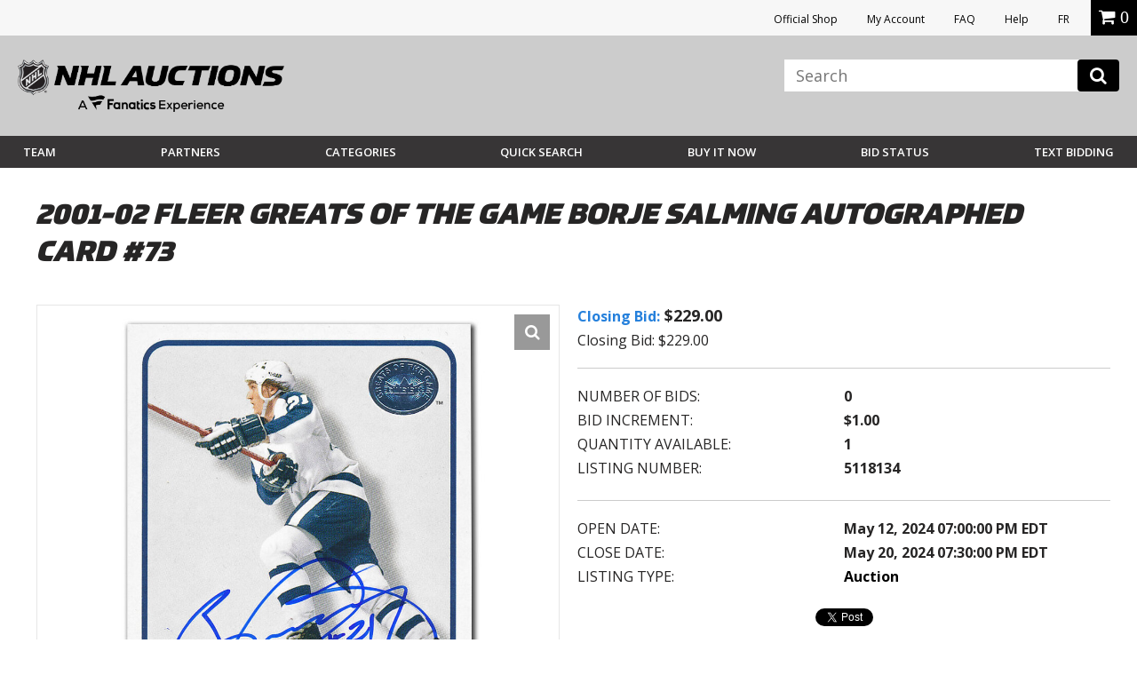

--- FILE ---
content_type: text/html; charset=utf-8
request_url: https://accounts.google.com/o/oauth2/postmessageRelay?parent=https%3A%2F%2Fauctions.nhl.com&jsh=m%3B%2F_%2Fscs%2Fabc-static%2F_%2Fjs%2Fk%3Dgapi.lb.en.2kN9-TZiXrM.O%2Fd%3D1%2Frs%3DAHpOoo_B4hu0FeWRuWHfxnZ3V0WubwN7Qw%2Fm%3D__features__
body_size: 161
content:
<!DOCTYPE html><html><head><title></title><meta http-equiv="content-type" content="text/html; charset=utf-8"><meta http-equiv="X-UA-Compatible" content="IE=edge"><meta name="viewport" content="width=device-width, initial-scale=1, minimum-scale=1, maximum-scale=1, user-scalable=0"><script src='https://ssl.gstatic.com/accounts/o/2580342461-postmessagerelay.js' nonce="uIM3X8BdwZRG4CtablqlQQ"></script></head><body><script type="text/javascript" src="https://apis.google.com/js/rpc:shindig_random.js?onload=init" nonce="uIM3X8BdwZRG4CtablqlQQ"></script></body></html>

--- FILE ---
content_type: application/javascript
request_url: https://vafloc01.s3.amazonaws.com/WBStatic/site1100803/dist/js/VisitorAPI.js
body_size: 43232
content:
!function e(t,i,n){function r(s,o){if(!i[s]){if(!t[s]){var l="function"==typeof require&&require;if(!o&&l)return l(s,!0);if(a)return a(s,!0);var u=new Error("Cannot find module '"+s+"'");throw u.code="MODULE_NOT_FOUND",u}var c=i[s]={exports:{}};t[s][0].call(c.exports,function(e){var i=t[s][1][e];return r(i||e)},c,c.exports,e,t,i,n)}return i[s].exports}for(var a="function"==typeof require&&require,s=0;s<n.length;s++)r(n[s]);return r}({1:[function(e,t,i){(function(i){e("./utils/polyfills");var n=e("./strategies/LocalVisitor"),r=e("./strategies/ProxyVisitor"),a=e("./strategies/PlaceholderVisitor"),s=e("./utils/callbackRegistryFactory"),o=e("./Message"),l=e("./enums"),u=l.MESSAGES;t.exports=function(e,t,l,c){function d(e){Object.assign(I,e)}function f(e){Object.assign(I.state,e),I.callbackRegistry.executeAll(I.state)}function g(e){if(!A.isInvalid(e)){v=!1;var t=A.parse(e);I.setStateAndPublish(t.state)}}function _(e){!v&&C&&(v=!0,A.send(c,e))}function m(){d(new n(l._generateID)),I.getMarketingCloudVisitorID(),I.callbackRegistry.executeAll(I.state,!0),i.removeEventListener("message",p)}function p(e){if(!A.isInvalid(e)){var t=A.parse(e);v=!1,i.clearTimeout(this.timeout),i.removeEventListener("message",p),d(new r(I)),i.addEventListener("message",g),I.setStateAndPublish(t.state),I.callbackRegistry.hasCallbacks()&&_(u.GETSTATE)}}function h(){C&&postMessage?(i.addEventListener("message",p),_(u.HANDSHAKE),this.timeout=setTimeout(m,250)):m()}function S(){i.s_c_in||(i.s_c_il=[],i.s_c_in=0),I._c="Visitor",I._il=i.s_c_il,I._in=i.s_c_in,I._il[I._in]=I,i.s_c_in++}function D(){function e(e){0!==e.indexOf("_")&&"function"==typeof l[e]&&(I[e]=function(){})}Object.keys(l).forEach(e),I.getSupplementalDataID=l.getSupplementalDataID}var I=this,C=t.whitelistParentDomain;I.state={},I.version=l.version,I.marketingCloudOrgID=e;var v=!1,A=new o(e,C);I.callbackRegistry=s(),I.findField=function(e,t){if(I.state[e])return t(I.state[e]),I.state[e]},I.messageParent=_,I.setStateAndPublish=f,function(){S(),D(),d(new a(I)),h()}()}}).call(this,"undefined"!=typeof global?global:"undefined"!=typeof self?self:"undefined"!=typeof window?window:{})},{"./Message":2,"./enums":4,"./strategies/LocalVisitor":5,"./strategies/PlaceholderVisitor":6,"./strategies/ProxyVisitor":7,"./utils/callbackRegistryFactory":8,"./utils/polyfills":10}],2:[function(e,t,i){var n=e("./enums"),r=n.MESSAGES,a={0:"prefix",1:"orgID",2:"state"};t.exports=function(e,t){this.parse=function(e){try{var t={};return e.data.split("|").forEach(function(e,i){if(void 0!==e){t[a[i]]=2!==i?e:JSON.parse(e)}}),t}catch(e){}},this.isInvalid=function(i){var n=this.parse(i);if(!n||Object.keys(n).length<2)return!0;var a=e!==n.orgID,s=!t||i.origin!==t,o=-1===Object.keys(r).indexOf(n.prefix);return a||s||o},this.send=function(i,n,r){var a=n+"|"+e;r&&r===Object(r)&&(a+="|"+JSON.stringify(r));try{i.postMessage(a,t)}catch(e){}}}},{"./enums":4}],3:[function(e,t,i){(function(i){function n(){function e(){o.windowLoaded=!0}i.addEventListener?i.addEventListener("load",e):i.attachEvent&&i.attachEvent("onload",e),o.codeLoadEnd=(new Date).getTime()}/** @license ============== DO NOT ALTER ANYTHING BELOW THIS LINE ! ============

Adobe Visitor API for JavaScript version: 2.3.0
Copyright 1996-2015 Adobe, Inc. All Rights Reserved
More info available at https://marketing.adobe.com/resources/help/en_US/mcvid/
*/
var r=e("./ChildVisitor"),a=e("./Message"),s=e("./utils/makeChildMessageListener"),o=function(e,t){function n(e){function t(e,t){e&&e.match(p.VALID_VISITOR_ID_REGEX)&&t(e)}t(e[D],f.setMarketingCloudVisitorID),f._setFieldExpire(k,-1),t(e[E],f.setAnalyticsVisitorID)}function r(e){e=e||{},f._supplementalDataIDCurrent=e.supplementalDataIDCurrent||"",f._supplementalDataIDCurrentConsumed=e.supplementalDataIDCurrentConsumed||{},f._supplementalDataIDLast=e.supplementalDataIDLast||"",f._supplementalDataIDLastConsumed=e.supplementalDataIDLastConsumed||{}}function o(e){for(var t="",i=0,n=e.length;i<n;i++){var r=e[i],a=r[0],s=r[1];null!=s&&s!==L&&(t=function(e,t,i){return i=i?i+="|":i,i+=e+"="+encodeURIComponent(t)}(a,s,t))}return function(e){var t=P.getTimestampInSeconds();return e=e?e+="|":e,e+="TS="+t}(t)}function l(e){var t=e.minutesToLive,i="";return f.idSyncDisableSyncs&&(i=i||"Error: id syncs have been disabled"),"string"==typeof e.dpid&&e.dpid.length||(i=i||"Error: config.dpid is empty"),"string"==typeof e.url&&e.url.length||(i=i||"Error: config.url is empty"),void 0===t?t=20160:(t=parseInt(t,10),(isNaN(t)||t<=0)&&(i=i||"Error: config.minutesToLive needs to be a positive number")),{error:i,ttl:t}}function u(e){for(var t=0,i=e.length;t<i;t++)if(!p.POSITIVE_INT_REGEX.test(e[t]))return!1;return!0}function c(e,t){for(;e.length<t.length;)e.push("0");for(;t.length<e.length;)t.push("0")}function d(e,t){for(var i=0;i<e.length;i++){var n=parseInt(e[i],10),r=parseInt(t[i],10);if(n>r)return 1;if(r>n)return-1}return 0}if(!e)throw new Error("Visitor requires Adobe Marketing Cloud Org ID");var f=this;f.version="2.3.0";var g=i,_=g.Visitor;_.version=f.version,g.s_c_in||(g.s_c_il=[],g.s_c_in=0),f._c="Visitor",f._il=g.s_c_il,f._in=g.s_c_in,f._il[f._in]=f,g.s_c_in++,f._log={requests:[]};var m=g.document,p={POST_MESSAGE_ENABLED:!!g.postMessage,DAYS_BETWEEN_SYNC_ID_CALLS:1,MILLIS_PER_DAY:864e5,ADOBE_MC:"adobe_mc",ADOBE_MC_SDID:"adobe_mc_sdid",VALID_VISITOR_ID_REGEX:/^[0-9a-fA-F\-]+$/,ADOBE_MC_TTL_IN_MIN:5,POSITIVE_INT_REGEX:/^\d+$/,VERSION_REGEX:/vVersion\|((\d+\.)?(\d+\.)?(\*|\d+))(?=$|\|)/,HAS_JSON_STRINGIFY:window.JSON===Object(window.JSON)&&"function"==typeof window.JSON.stringify},h=function(e){return!Object.prototype[e]};f._hash=function(e){var t,i,n=0;if(e)for(t=0;t<e.length;t++)i=e.charCodeAt(t),n=(n<<5)-n+i,n&=n;return n},f._generateID=function(e,t){var i,n,r="0123456789",a="",s="",o=8,l=10,u=10;if(t===D&&(N.isClientSideMarketingCloudVisitorID=!0),1===e){for(r+="ABCDEF",i=0;i<16;i++)n=Math.floor(Math.random()*o),a+=r.substring(n,n+1),n=Math.floor(Math.random()*o),s+=r.substring(n,n+1),o=16;return a+"-"+s}for(i=0;i<19;i++)n=Math.floor(Math.random()*l),a+=r.substring(n,n+1),0===i&&9===n?l=3:(1===i||2===i)&&10!==l&&n<2?l=10:i>2&&(l=10),n=Math.floor(Math.random()*u),s+=r.substring(n,n+1),0===i&&9===n?u=3:(1===i||2===i)&&10!==u&&n<2?u=10:i>2&&(u=10);return a+s},f._getDomain=function(e){var t;if(!e&&g.location&&(e=g.location.hostname),t=e)if(/^[0-9.]+$/.test(t))t="";else{var i=",ac,ad,ae,af,ag,ai,al,am,an,ao,aq,ar,as,at,au,aw,ax,az,ba,bb,be,bf,bg,bh,bi,bj,bm,bo,br,bs,bt,bv,bw,by,bz,ca,cc,cd,cf,cg,ch,ci,cl,cm,cn,co,cr,cu,cv,cw,cx,cz,de,dj,dk,dm,do,dz,ec,ee,eg,es,et,eu,fi,fm,fo,fr,ga,gb,gd,ge,gf,gg,gh,gi,gl,gm,gn,gp,gq,gr,gs,gt,gw,gy,hk,hm,hn,hr,ht,hu,id,ie,im,in,io,iq,ir,is,it,je,jo,jp,kg,ki,km,kn,kp,kr,ky,kz,la,lb,lc,li,lk,lr,ls,lt,lu,lv,ly,ma,mc,md,me,mg,mh,mk,ml,mn,mo,mp,mq,mr,ms,mt,mu,mv,mw,mx,my,na,nc,ne,nf,ng,nl,no,nr,nu,nz,om,pa,pe,pf,ph,pk,pl,pm,pn,pr,ps,pt,pw,py,qa,re,ro,rs,ru,rw,sa,sb,sc,sd,se,sg,sh,si,sj,sk,sl,sm,sn,so,sr,st,su,sv,sx,sy,sz,tc,td,tf,tg,th,tj,tk,tl,tm,tn,to,tp,tr,tt,tv,tw,tz,ua,ug,uk,us,uy,uz,va,vc,ve,vg,vi,vn,vu,wf,ws,yt,",n=t.split("."),r=n.length-1,a=r-1;if(r>1&&n[r].length<=2&&(2===n[r-1].length||i.indexOf(","+n[r]+",")<0)&&a--,a>0)for(t="";r>=a;)t=n[r]+(t?".":"")+t,r--}return t},f.cookieRead=function(e){e=encodeURIComponent(e);var t=(";"+m.cookie).split(" ").join(";"),i=t.indexOf(";"+e+"="),n=i<0?i:t.indexOf(";",i+1);return i<0?"":decodeURIComponent(t.substring(i+2+e.length,n<0?t.length:n))},f.cookieWrite=function(e,t,i){var n,r=f.cookieLifetime;if(t=""+t,r=r?(""+r).toUpperCase():"",i&&"SESSION"!==r&&"NONE"!==r){if(n=""!==t?parseInt(r||0,10):-60)i=new Date,i.setTime(i.getTime()+1e3*n);else if(1===i){i=new Date;var a=i.getYear();i.setYear(a+2+(a<1900?1900:0))}}else i=0;return e&&"NONE"!==r?(m.cookie=encodeURIComponent(e)+"="+encodeURIComponent(t)+"; path=/;"+(i?" expires="+i.toGMTString()+";":"")+(f.cookieDomain?" domain="+f.cookieDomain+";":""),f.cookieRead(e)===t):0},f._callbackList=null,f._callCallback=function(e,t){try{"function"==typeof e?e.apply(g,t):e[1].apply(e[0],t)}catch(e){}},f._registerCallback=function(e,t){t&&(null==f._callbackList&&(f._callbackList={}),void 0==f._callbackList[e]&&(f._callbackList[e]=[]),f._callbackList[e].push(t))},f._callAllCallbacks=function(e,t){if(null!=f._callbackList){var i=f._callbackList[e];if(i)for(;i.length>0;)f._callCallback(i.shift(),t)}},f._addQuerystringParam=function(e,t,i,n){var r=encodeURIComponent(t)+"="+encodeURIComponent(i),a=P.parseHash(e),s=P.hashlessUrl(e);if(-1===s.indexOf("?"))return s+"?"+r+a;var o=s.split("?"),l=o[0]+"?",u=o[1];return l+P.addQueryParamAtLocation(u,r,n)+a},f._extractParamFromUri=function(e,t){var i=new RegExp("[\\?&#]"+t+"=([^&#]*)"),n=i.exec(e);if(n&&n.length)return decodeURIComponent(n[1])},f._parseAdobeMcFromUrl=function(e){var t=e||g.location.href;try{var i=f._extractParamFromUri(t,p.ADOBE_MC);if(i)return P.parsePipeDelimetedKeyValues(i)}catch(e){}},f._parseAdobeMcSdidFromUrl=function(e){var t=e||g.location.href;try{var i=f._extractParamFromUri(t,p.ADOBE_MC_SDID);if(i)return P.parsePipeDelimetedKeyValues(i)}catch(e){}},f._attemptToPopulateSdidFromUrl=function(t){var i=f._parseAdobeMcSdidFromUrl(t),n=1e9;i&&i.TS&&(n=P.getTimestampInSeconds()-i.TS),i&&i.SDID&&i[I]===e&&n<f.sdidParamExpiry&&(f._supplementalDataIDCurrent=i.SDID,f._supplementalDataIDCurrentConsumed.SDID_URL_PARAM=!0)},f._attemptToPopulateIdsFromUrl=function(){var t=f._parseAdobeMcFromUrl();if(t&&t.TS){var i=P.getTimestampInSeconds(),r=i-t.TS;if(Math.floor(r/60)>p.ADOBE_MC_TTL_IN_MIN||t[I]!==e)return;n(t)}},f.resetState=function(e){e?f._mergeServerState(e):r()},f._mergeServerState=function(e){if(e)try{if(e=function(e){return P.isObject(e)?e:P.parseJSON(e)}(e),e[f.marketingCloudOrgID]){var t=e[f.marketingCloudOrgID];!function(e){P.isObject(e)&&f.setCustomerIDs(e)}(t.customerIDs),r(t.sdid)}}catch(e){throw new Error("`serverState` has an invalid format.")}},f._timeout=null,f._loadData=function(e,t,i,n){t=f._addQuerystringParam(t,"d_fieldgroup",e,1),n.url=f._addQuerystringParam(n.url,"d_fieldgroup",e,1),n.corsUrl=f._addQuerystringParam(n.corsUrl,"d_fieldgroup",e,1),N.fieldGroupObj[e]=!0,n===Object(n)&&n.corsUrl&&"XMLHttpRequest"===f._requestProcs.corsMetadata.corsType?f._requestProcs.fireCORS(n,i,e):f.useCORSOnly||f._loadJSONP(e,t,i)},f._loadJSONP=function(e,t,i){var n,r=0,a=0;if(t&&m){for(n=0;!r&&n<2;){try{r=m.getElementsByTagName(n>0?"HEAD":"head"),r=r&&r.length>0?r[0]:0}catch(e){r=0}n++}if(!r)try{m.body&&(r=m.body)}catch(e){r=0}if(r)for(n=0;!a&&n<2;){try{a=m.createElement(n>0?"SCRIPT":"script")}catch(e){a=0}n++}}if(!t||!r||!a)return void(i&&i());a.type="text/javascript",a.src=t,r.firstChild?r.insertBefore(a,r.firstChild):r.appendChild(a);var s=f.loadTimeout;i&&(null==f._timeout&&(f._timeout={}),f._timeout[e]=setTimeout(function(){i(!0)},s)),f._log.requests.push(t)},f._clearTimeout=function(e){null!=f._timeout&&f._timeout[e]&&(clearTimeout(f._timeout[e]),f._timeout[e]=0)},f._isAllowedDone=!1,f._isAllowedFlag=!1,f.isAllowed=function(){return f._isAllowedDone||(f._isAllowedDone=!0,(f.cookieRead(f.cookieName)||f.cookieWrite(f.cookieName,"T",1))&&(f._isAllowedFlag=!0)),f._isAllowedFlag},f._fields=null,f._fieldsExpired=null;var S="MC",D="MCMID",I="MCORGID",C="MCCIDH",v="MCSYNCS",A="MCSYNCSOP",y="MCIDTS",M="MCOPTOUT",b="A",E="MCAID",O="AAM",T="MCAAMLH",k="MCAAMB",L="NONE";f._settingsDigest=0,f._getSettingsDigest=function(){if(!f._settingsDigest){var e=f.version;f.audienceManagerServer&&(e+="|"+f.audienceManagerServer),f.audienceManagerServerSecure&&(e+="|"+f.audienceManagerServerSecure),f._settingsDigest=f._hash(e)}return f._settingsDigest},f._readVisitorDone=!1,f._readVisitor=function(){if(!f._readVisitorDone){f._readVisitorDone=!0;var e,t,i,n,r,a,s=f._getSettingsDigest(),o=!1,l=f.cookieRead(f.cookieName),u=new Date;if(null==f._fields&&(f._fields={}),l&&"T"!==l)for(l=l.split("|"),l[0].match(/^[\-0-9]+$/)&&(parseInt(l[0],10)!==s&&(o=!0),l.shift()),l.length%2==1&&l.pop(),e=0;e<l.length;e+=2)t=l[e].split("-"),i=t[0],n=l[e+1],t.length>1?(r=parseInt(t[1],10),a=t[1].indexOf("s")>0):(r=0,a=!1),o&&(i===C&&(n=""),r>0&&(r=u.getTime()/1e3-60)),i&&n&&(f._setField(i,n,1),r>0&&(f._fields["expire"+i]=r+(a?"s":""),(u.getTime()>=1e3*r||a&&!f.cookieRead(f.sessionCookieName))&&(f._fieldsExpired||(f._fieldsExpired={}),f._fieldsExpired[i]=!0)));!f._getField(E)&&P.isTrackingServerPopulated()&&(l=f.cookieRead("s_vi"))&&(l=l.split("|"),l.length>1&&l[0].indexOf("v1")>=0&&(n=l[1],e=n.indexOf("["),e>=0&&(n=n.substring(0,e)),n&&n.match(p.VALID_VISITOR_ID_REGEX)&&f._setField(E,n)))}},f._appendVersionTo=function(e){var t="vVersion|"+f.version,i=e?f._getCookieVersion(e):null;return i?P.areVersionsDifferent(i,f.version)&&(e=e.replace(p.VERSION_REGEX,t)):e+=(e?"|":"")+t,e},f._writeVisitor=function(){var e,t,i=f._getSettingsDigest();for(e in f._fields)h(e)&&f._fields[e]&&"expire"!==e.substring(0,6)&&(t=f._fields[e],i+=(i?"|":"")+e+(f._fields["expire"+e]?"-"+f._fields["expire"+e]:"")+"|"+t);i=f._appendVersionTo(i),f.cookieWrite(f.cookieName,i,1)},f._getField=function(e,t){return null==f._fields||!t&&f._fieldsExpired&&f._fieldsExpired[e]?null:f._fields[e]},f._setField=function(e,t,i){null==f._fields&&(f._fields={}),f._fields[e]=t,i||f._writeVisitor()},f._getFieldList=function(e,t){var i=f._getField(e,t);return i?i.split("*"):null},f._setFieldList=function(e,t,i){f._setField(e,t?t.join("*"):"",i)},f._getFieldMap=function(e,t){var i=f._getFieldList(e,t);if(i){var n,r={};for(n=0;n<i.length;n+=2)r[i[n]]=i[n+1];return r}return null},f._setFieldMap=function(e,t,i){var n,r=null;if(t){r=[];for(n in t)h(n)&&(r.push(n),r.push(t[n]))}f._setFieldList(e,r,i)},f._setFieldExpire=function(e,t,i){var n=new Date;n.setTime(n.getTime()+1e3*t),null==f._fields&&(f._fields={}),f._fields["expire"+e]=Math.floor(n.getTime()/1e3)+(i?"s":""),t<0?(f._fieldsExpired||(f._fieldsExpired={}),f._fieldsExpired[e]=!0):f._fieldsExpired&&(f._fieldsExpired[e]=!1),i&&(f.cookieRead(f.sessionCookieName)||f.cookieWrite(f.sessionCookieName,"1"))},f._findVisitorID=function(e){return e&&("object"==typeof e&&(e=e.d_mid?e.d_mid:e.visitorID?e.visitorID:e.id?e.id:e.uuid?e.uuid:""+e),e&&"NOTARGET"===(e=e.toUpperCase())&&(e=L),e&&(e===L||e.match(p.VALID_VISITOR_ID_REGEX))||(e="")),e},f._setFields=function(e,t){if(f._clearTimeout(e),null!=f._loading&&(f._loading[e]=!1),N.fieldGroupObj[e]&&N.setState(e,!1),e===S){!0!==N.isClientSideMarketingCloudVisitorID&&(N.isClientSideMarketingCloudVisitorID=!1);var i=f._getField(D);if(!i||f.overwriteCrossDomainMCIDAndAID){if(!(i="object"==typeof t&&t.mid?t.mid:f._findVisitorID(t))){if(f._use1stPartyMarketingCloudServer&&!f.tried1stPartyMarketingCloudServer)return f.tried1stPartyMarketingCloudServer=!0,void f.getAnalyticsVisitorID(null,!1,!0);i=f._generateID(0,D)}f._setField(D,i)}i&&i!==L||(i=""),"object"==typeof t&&((t.d_region||t.dcs_region||t.d_blob||t.blob)&&f._setFields(O,t),f._use1stPartyMarketingCloudServer&&t.mid&&f._setFields(b,{id:t.id})),f._callAllCallbacks(D,[i])}if(e===O&&"object"==typeof t){var n=604800;void 0!=t.id_sync_ttl&&t.id_sync_ttl&&(n=parseInt(t.id_sync_ttl,10));var r=f._getField(T);r||(r=t.d_region,r||(r=t.dcs_region),r&&(f._setFieldExpire(T,n),f._setField(T,r))),r||(r=""),f._callAllCallbacks(T,[r]);var a=f._getField(k);(t.d_blob||t.blob)&&(a=t.d_blob,a||(a=t.blob),f._setFieldExpire(k,n),f._setField(k,a)),a||(a=""),f._callAllCallbacks(k,[a]),!t.error_msg&&f._newCustomerIDsHash&&f._setField(C,f._newCustomerIDsHash)}if(e===b){var s=f._getField(E);s&&!f.overwriteCrossDomainMCIDAndAID||(s=f._findVisitorID(t),s?s!==L&&f._setFieldExpire(k,-1):s=L,f._setField(E,s)),s&&s!==L||(s=""),f._callAllCallbacks(E,[s])}if(f.idSyncDisableSyncs)w.idCallNotProcesssed=!0;else{w.idCallNotProcesssed=!1;var o={};o.ibs=t.ibs,o.subdomain=t.subdomain,w.processIDCallData(o)}if(t===Object(t)){var l,u;f.isAllowed()&&(l=f._getField(M)),l||(l=L,t.d_optout&&t.d_optout instanceof Array&&(l=t.d_optout.join(",")),u=parseInt(t.d_ottl,10),isNaN(u)&&(u=7200),f._setFieldExpire(M,u,!0),f._setField(M,l)),f._callAllCallbacks(M,[l])}},f._loading=null,f._getRemoteField=function(e,t,i,n,r){var a,s="",o=P.isFirstPartyAnalyticsVisitorIDCall(e);if(f.isAllowed()){f._readVisitor(),s=f._getField(e,!0===x[e]);if(function(){return(!s||f._fieldsExpired&&f._fieldsExpired[e])&&(!f.disableThirdPartyCalls||o)}()){if(e===D||e===M?a=S:e===T||e===k?a=O:e===E&&(a=b),a)return!t||null!=f._loading&&f._loading[a]||(null==f._loading&&(f._loading={}),f._loading[a]=!0,f._loadData(a,t,function(t){if(!f._getField(e)){t&&N.setState(a,!0);var i="";e===D?i=f._generateID(0,D):a===O&&(i={error_msg:"timeout"}),f._setFields(a,i)}},r)),f._registerCallback(e,i),s||(t||f._setFields(a,{id:L}),"")}else s||(e===D?(f._registerCallback(e,i),s=f._generateID(0,D),f.setMarketingCloudVisitorID(s)):e===E?(f._registerCallback(e,i),s="",f.setAnalyticsVisitorID(s)):(s="",n=!0))}return e!==D&&e!==E||s!==L||(s="",n=!0),i&&n&&f._callCallback(i,[s]),s},f._setMarketingCloudFields=function(e){f._readVisitor(),f._setFields(S,e)},f.setMarketingCloudVisitorID=function(e){f._setMarketingCloudFields(e)},f._use1stPartyMarketingCloudServer=!1,f.getMarketingCloudVisitorID=function(e,t){if(f.isAllowed()){f.marketingCloudServer&&f.marketingCloudServer.indexOf(".demdex.net")<0&&(f._use1stPartyMarketingCloudServer=!0);var i=f._getAudienceManagerURLData("_setMarketingCloudFields"),n=i.url;return f._getRemoteField(D,n,e,t,i)}return""},f._mapCustomerIDs=function(e){f.getAudienceManagerBlob(e,!0)},_.AuthState={UNKNOWN:0,AUTHENTICATED:1,LOGGED_OUT:2},f._currentCustomerIDs={},f._customerIDsHashChanged=!1,f._newCustomerIDsHash="",f.setCustomerIDs=function(e){function t(){f._customerIDsHashChanged=!1}if(f.isAllowed()&&e){f._readVisitor();var i,n;for(i in e)if(h(i)&&(n=e[i]))if("object"==typeof n){var r={};n.id&&(r.id=n.id),void 0!=n.authState&&(r.authState=n.authState),f._currentCustomerIDs[i]=r}else f._currentCustomerIDs[i]={id:n};var a=f.getCustomerIDs(),s=f._getField(C),o="";s||(s=0);for(i in a)h(i)&&(n=a[i],o+=(o?"|":"")+i+"|"+(n.id?n.id:"")+(n.authState?n.authState:""));f._newCustomerIDsHash=f._hash(o),f._newCustomerIDsHash!==s&&(f._customerIDsHashChanged=!0,f._mapCustomerIDs(t))}},f.getCustomerIDs=function(){f._readVisitor();var e,t,i={};for(e in f._currentCustomerIDs)h(e)&&(t=f._currentCustomerIDs[e],i[e]||(i[e]={}),t.id&&(i[e].id=t.id),void 0!=t.authState?i[e].authState=t.authState:i[e].authState=_.AuthState.UNKNOWN);return i},f._setAnalyticsFields=function(e){f._readVisitor(),f._setFields(b,e)},f.setAnalyticsVisitorID=function(e){f._setAnalyticsFields(e)},f.getAnalyticsVisitorID=function(e,t,i){if(!P.isTrackingServerPopulated()&&!i)return f._callCallback(e,[""]),"";if(f.isAllowed()){var n="";if(i||(n=f.getMarketingCloudVisitorID(function(t){f.getAnalyticsVisitorID(e,!0)})),n||i){var r=i?f.marketingCloudServer:f.trackingServer,a="";f.loadSSL&&(i?f.marketingCloudServerSecure&&(r=f.marketingCloudServerSecure):f.trackingServerSecure&&(r=f.trackingServerSecure));var s={};if(r){var o="http"+(f.loadSSL?"s":"")+"://"+r+"/id",l="d_visid_ver="+f.version+"&mcorgid="+encodeURIComponent(f.marketingCloudOrgID)+(n?"&mid="+encodeURIComponent(n):"")+(f.idSyncDisable3rdPartySyncing?"&d_coppa=true":""),u=["s_c_il",f._in,"_set"+(i?"MarketingCloud":"Analytics")+"Fields"];a=o+"?"+l+"&callback=s_c_il%5B"+f._in+"%5D._set"+(i?"MarketingCloud":"Analytics")+"Fields",s.corsUrl=o+"?"+l,s.callback=u}return s.url=a,f._getRemoteField(i?D:E,a,e,t,s)}}return""},f._setAudienceManagerFields=function(e){f._readVisitor(),f._setFields(O,e)},f._getAudienceManagerURLData=function(e){var t=f.audienceManagerServer,i="",n=f._getField(D),r=f._getField(k,!0),a=f._getField(E),s=a&&a!==L?"&d_cid_ic=AVID%01"+encodeURIComponent(a):"";if(f.loadSSL&&f.audienceManagerServerSecure&&(t=f.audienceManagerServerSecure),t){var o,l,u=f.getCustomerIDs();if(u)for(o in u)h(o)&&(l=u[o],s+="&d_cid_ic="+encodeURIComponent(o)+"%01"+encodeURIComponent(l.id?l.id:"")+(l.authState?"%01"+l.authState:""));e||(e="_setAudienceManagerFields");var c="http"+(f.loadSSL?"s":"")+"://"+t+"/id",d="d_visid_ver="+f.version+"&d_rtbd=json&d_ver=2"+(!n&&f._use1stPartyMarketingCloudServer?"&d_verify=1":"")+"&d_orgid="+encodeURIComponent(f.marketingCloudOrgID)+"&d_nsid="+(f.idSyncContainerID||0)+(n?"&d_mid="+encodeURIComponent(n):"")+(f.idSyncDisable3rdPartySyncing?"&d_coppa=true":"")+(r?"&d_blob="+encodeURIComponent(r):"")+s,g=["s_c_il",f._in,e];return i=c+"?"+d+"&d_cb=s_c_il%5B"+f._in+"%5D."+e,{url:i,corsUrl:c+"?"+d,callback:g}}return{url:i}},f.getAudienceManagerLocationHint=function(e,t){if(f.isAllowed()){if(f.getMarketingCloudVisitorID(function(t){f.getAudienceManagerLocationHint(e,!0)})){var i=f._getField(E);if(!i&&P.isTrackingServerPopulated()&&(i=f.getAnalyticsVisitorID(function(t){f.getAudienceManagerLocationHint(e,!0)})),i||!P.isTrackingServerPopulated()){var n=f._getAudienceManagerURLData(),r=n.url;return f._getRemoteField(T,r,e,t,n)}}}return""},f.getLocationHint=f.getAudienceManagerLocationHint,f.getAudienceManagerBlob=function(e,t){if(f.isAllowed()){if(f.getMarketingCloudVisitorID(function(t){f.getAudienceManagerBlob(e,!0)})){var i=f._getField(E);if(!i&&P.isTrackingServerPopulated()&&(i=f.getAnalyticsVisitorID(function(t){f.getAudienceManagerBlob(e,!0)})),i||!P.isTrackingServerPopulated()){var n=f._getAudienceManagerURLData(),r=n.url;return f._customerIDsHashChanged&&f._setFieldExpire(k,-1),f._getRemoteField(k,r,e,t,n)}}}return""},f._supplementalDataIDCurrent="",f._supplementalDataIDCurrentConsumed={},f._supplementalDataIDLast="",f._supplementalDataIDLastConsumed={},f.getSupplementalDataID=function(e,t){f._supplementalDataIDCurrent||t||(f._supplementalDataIDCurrent=f._generateID(1));var i=f._supplementalDataIDCurrent;return f._supplementalDataIDLast&&!f._supplementalDataIDLastConsumed[e]?(i=f._supplementalDataIDLast,f._supplementalDataIDLastConsumed[e]=!0):i&&(f._supplementalDataIDCurrentConsumed[e]&&(f._supplementalDataIDLast=f._supplementalDataIDCurrent,f._supplementalDataIDLastConsumed=f._supplementalDataIDCurrentConsumed,f._supplementalDataIDCurrent=i=t?"":f._generateID(1),f._supplementalDataIDCurrentConsumed={}),i&&(f._supplementalDataIDCurrentConsumed[e]=!0)),i},_.OptOut={GLOBAL:"global"},f.getOptOut=function(e,t){if(f.isAllowed()){var i=f._getAudienceManagerURLData("_setMarketingCloudFields"),n=i.url;return f._getRemoteField(M,n,e,t,i)}return""},f.isOptedOut=function(e,t,i){if(f.isAllowed()){t||(t=_.OptOut.GLOBAL);var n=f.getOptOut(function(i){var n=i===_.OptOut.GLOBAL||i.indexOf(t)>=0;f._callCallback(e,[n])},i);return n?n===_.OptOut.GLOBAL||n.indexOf(t)>=0:null}return!1},f.appendVisitorIDsTo=function(e){var t=p.ADOBE_MC,i=[[D,f._getField(D)],[E,f._getField(E)],[I,f.marketingCloudOrgID]],n=o(i);try{return f._addQuerystringParam(e,t,n)}catch(t){return e}},f.appendSupplementalDataIDTo=function(e,t){if(!(t=t||f.getSupplementalDataID(P.generateRandomString(),!0)))return e;var i=p.ADOBE_MC_SDID,n="SDID="+encodeURIComponent(t)+"|";n+=I+"="+encodeURIComponent(f.marketingCloudOrgID)+"|",n+="TS="+P.getTimestampInSeconds();try{return f._addQuerystringParam(e,i,n)}catch(t){return e}},f._xd={postMessage:function(e,t,i){var n=1;t&&(p.POST_MESSAGE_ENABLED?i.postMessage(e,t.replace(/([^:]+:\/\/[^\/]+).*/,"$1")):t&&(i.location=t.replace(/#.*$/,"")+"#"+ +new Date+n+++"&"+e))},receiveMessage:function(e,t){var i;try{p.POST_MESSAGE_ENABLED&&(e&&(i=function(i){if("string"==typeof t&&i.origin!==t||"[object Function]"===Object.prototype.toString.call(t)&&!1===t(i.origin))return!1;e(i)}),g.addEventListener?g[e?"addEventListener":"removeEventListener"]("message",i,!1):g[e?"attachEvent":"detachEvent"]("Ã¥",i))}catch(e){}}};var P={addListener:function(){return m.addEventListener?function(e,t,i){e.addEventListener(t,function(e){"function"==typeof i&&i(e)},!1)}:m.attachEvent?function(e,t,i){e.attachEvent("on"+t,function(e){"function"==typeof i&&i(e)})}:void 0}(),map:function(e,t){if(Array.prototype.map)return e.map(t);if(void 0===e||null==e)throw new TypeError;var i=Object(e),n=i.length>>>0;if("function"!=typeof t)throw new TypeError;for(var r=new Array(n),a=arguments[1],s=0;s<n;s++)s in i&&(r[s]=t.call(a,i[s],s,i));return r},encodeAndBuildRequest:function(e,t){return this.map(e,function(e){return encodeURIComponent(e)}).join(t)},parseHash:function(e){var t=e.indexOf("#");return t>0?e.substr(t):""},hashlessUrl:function(e){var t=e.indexOf("#");return t>0?e.substr(0,t):e},addQueryParamAtLocation:function(e,t,i){var n=e.split("&");return i=null!=i?i:n.length,n.splice(i,0,t),n.join("&")},isFirstPartyAnalyticsVisitorIDCall:function(e,t,i){if(e!==E)return!1;var n;return t||(t=f.trackingServer),i||(i=f.trackingServerSecure),!("string"!=typeof(n=f.loadSSL?i:t)||!n.length)&&(n.indexOf("2o7.net")<0&&n.indexOf("omtrdc.net")<0)},isObject:function(e){return Boolean(e&&e===Object(e))},isLessThan:function(e,t){return f._compareVersions(e,t)<0},areVersionsDifferent:function(e,t){return 0!==f._compareVersions(e,t)},removeCookie:function(e){document.cookie=encodeURIComponent(e)+"=; Path=/; Expires=Thu, 01 Jan 1970 00:00:01 GMT;"},isTrackingServerPopulated:function(){return!!f.trackingServer||!!f.trackingServerSecure},parseJSON:function(e,t){function i(e,n){var r,a,s=e[n];if(s&&"object"==typeof s)for(r in s)Object.prototype.hasOwnProperty.call(s,r)&&(a=i(s,r),void 0!==a?s[r]=a:delete s[r]);return t.call(e,n,s)}if("object"==typeof JSON&&"function"==typeof JSON.parse)return JSON.parse(e,t);var n,r=/^[\],:{}\s]*$/,a=/\\(?:["\\\/bfnrt]|u[0-9a-fA-F]{4})/g,s=/"[^"\\\n\r]*"|true|false|null|-?\d+(?:\.\d*)?(?:[eE][+\-]?\d+)?/g,o=/(?:^|:|,)(?:\s*\[)+/g,l=/[\u0000\u00ad\u0600-\u0604\u070f\u17b4\u17b5\u200c-\u200f\u2028-\u202f\u2060-\u206f\ufeff\ufff0-\uffff]/g;if(e=String(e),l.lastIndex=0,l.test(e)&&(e=e.replace(l,function(e){return"\\u"+("0000"+e.charCodeAt(0).toString(16)).slice(-4)})),r.test(e.replace(a,"@").replace(s,"]").replace(o,"")))return n=eval("("+e+")"),"function"==typeof t?i({"":n},""):n;throw new SyntaxError("JSON.parse")},getTimestampInSeconds:function(){return Math.round((new Date).getTime()/1e3)},parsePipeDelimetedKeyValues:function(e){for(var t={},i=e.split("|"),n=0,r=i.length;n<r;n++){var a=i[n].split("=");t[a[0]]=decodeURIComponent(a[1])}return t},generateRandomString:function(e){e=e||5;for(var t="",i="abcdefghijklmnopqrstuvwxyz0123456789";e--;)t+=i[Math.floor(Math.random()*i.length)];return t}};f._helpers=P;var R={corsMetadata:function(){var e="none",t=!0;return"undefined"!=typeof XMLHttpRequest&&XMLHttpRequest===Object(XMLHttpRequest)&&("withCredentials"in new XMLHttpRequest?e="XMLHttpRequest":"undefined"!=typeof XDomainRequest&&XDomainRequest===Object(XDomainRequest)&&(t=!1),Object.prototype.toString.call(g.HTMLElement).indexOf("Constructor")>0&&(t=!1)),{corsType:e,corsCookiesEnabled:t}}(),getCORSInstance:function(){return"none"===this.corsMetadata.corsType?null:new g[this.corsMetadata.corsType]},fireCORS:function(e,t,i){function n(t){var i;try{if((i=JSON.parse(t))!==Object(i))return void r.handleCORSError(e,null,"Response is not JSON")}catch(t){return void r.handleCORSError(e,t,"Error parsing response as JSON")}try{for(var n=e.callback,a=g,s=0;s<n.length;s++)a=a[n[s]];a(i)}catch(t){r.handleCORSError(e,t,"Error forming callback function")}}var r=this;t&&(e.loadErrorHandler=t);try{var a=this.getCORSInstance();a.open("get",e.corsUrl+"&ts="+(new Date).getTime(),!0),"XMLHttpRequest"===this.corsMetadata.corsType&&(a.withCredentials=!0,a.timeout=f.loadTimeout,a.setRequestHeader("Content-Type","application/x-www-form-urlencoded"),a.onreadystatechange=function(){4===this.readyState&&200===this.status&&n(this.responseText)}),a.onerror=function(t){r.handleCORSError(e,t,"onerror")},a.ontimeout=function(t){r.handleCORSError(e,t,"ontimeout")},a.send(),f._log.requests.push(e.corsUrl)}catch(t){this.handleCORSError(e,t,"try-catch")}},handleCORSError:function(e,t,i){f.CORSErrors.push({corsData:e,error:t,description:i}),e.loadErrorHandler&&("ontimeout"===i?e.loadErrorHandler(!0):e.loadErrorHandler(!1))}};f._requestProcs=R;var w={THROTTLE_START:3e4,MAX_SYNCS_LENGTH:649,throttleTimerSet:!1,id:null,onPagePixels:[],iframeHost:null,getIframeHost:function(e){if("string"==typeof e){var t=e.split("/");return t[0]+"//"+t[2]}},subdomain:null,url:null,getUrl:function(){var e,t="http://fast.",i="?d_nsid="+f.idSyncContainerID+"#"+encodeURIComponent(m.location.href);return this.subdomain||(this.subdomain="nosubdomainreturned"),f.loadSSL&&(t=f.idSyncSSLUseAkamai?"https://fast.":"https://"),e=t+this.subdomain+".demdex.net/dest5.html"+i,this.iframeHost=this.getIframeHost(e),this.id="destination_publishing_iframe_"+this.subdomain+"_"+f.idSyncContainerID,e},checkDPIframeSrc:function(){var e="?d_nsid="+f.idSyncContainerID+"#"+encodeURIComponent(m.location.href);"string"==typeof f.dpIframeSrc&&f.dpIframeSrc.length&&(this.id="destination_publishing_iframe_"+(f._subdomain||this.subdomain||(new Date).getTime())+"_"+f.idSyncContainerID,this.iframeHost=this.getIframeHost(f.dpIframeSrc),this.url=f.dpIframeSrc+e)},idCallNotProcesssed:null,doAttachIframe:!1,startedAttachingIframe:!1,iframeHasLoaded:null,iframeIdChanged:null,newIframeCreated:null,originalIframeHasLoadedAlready:null,sendingMessages:!1,messages:[],messagesPosted:[],messagesReceived:[],messageSendingInterval:p.POST_MESSAGE_ENABLED?null:100,jsonForComparison:[],jsonDuplicates:[],jsonWaiting:[],jsonProcessed:[],canSetThirdPartyCookies:!0,receivedThirdPartyCookiesNotification:!1,readyToAttachIframe:function(){return!f.idSyncDisable3rdPartySyncing&&(this.doAttachIframe||f._doAttachIframe)&&(this.subdomain&&"nosubdomainreturned"!==this.subdomain||f._subdomain)&&this.url&&!this.startedAttachingIframe},attachIframe:function(){function e(){n=document.createElement("iframe"),n.sandbox="allow-scripts allow-same-origin",n.title="Adobe ID Syncing iFrame",n.id=i.id,n.style.cssText="display: none; width: 0; height: 0;",n.src=i.url,i.newIframeCreated=!0,t(),document.body.appendChild(n)}function t(){P.addListener(n,"load",function(){n.className="aamIframeLoaded",i.iframeHasLoaded=!0,i.requestToProcess()})}this.startedAttachingIframe=!0;var i=this,n=document.getElementById(this.id);n?"IFRAME"!==n.nodeName?(this.id+="_2",this.iframeIdChanged=!0,e()):(this.newIframeCreated=!1,"aamIframeLoaded"!==n.className?(this.originalIframeHasLoadedAlready=!1,t()):(this.originalIframeHasLoadedAlready=!0,this.iframeHasLoaded=!0,this.iframe=n,this.requestToProcess())):e(),this.iframe=n},requestToProcess:function(e){function t(){n.jsonForComparison.push(e),n.jsonWaiting.push(e),n.processSyncOnPage(e)}var i,n=this;if(e===Object(e)&&e.ibs)if(p.HAS_JSON_STRINGIFY)if(i=JSON.stringify(e.ibs||[]),this.jsonForComparison.length){var r,a,s,o=!1;for(r=0,a=this.jsonForComparison.length;r<a;r++)if(s=this.jsonForComparison[r],i===JSON.stringify(s.ibs||[])){o=!0;break}o?this.jsonDuplicates.push(e):t()}else t();else t();if((this.receivedThirdPartyCookiesNotification||!p.POST_MESSAGE_ENABLED||this.iframeHasLoaded)&&this.jsonWaiting.length){var l=this.jsonWaiting.shift();this.process(l),this.requestToProcess()}!f.idSyncDisableSyncs&&this.iframeHasLoaded&&this.messages.length&&!this.sendingMessages&&(this.throttleTimerSet||(this.throttleTimerSet=!0,setTimeout(function(){n.messageSendingInterval=p.POST_MESSAGE_ENABLED?null:150},this.THROTTLE_START)),this.sendingMessages=!0,this.sendMessages())},processSyncOnPage:function(e){var t,i,n,r;if((t=e.ibs)&&t instanceof Array&&(i=t.length))for(n=0;n<i;n++)r=t[n],r.syncOnPage&&this.checkFirstPartyCookie(r,"","syncOnPage")},process:function(e){var t,i,n,r,a,s=encodeURIComponent,o=!1;if((t=e.ibs)&&t instanceof Array&&(i=t.length))for(o=!0,n=0;n<i;n++)r=t[n],a=[s("ibs"),s(r.id||""),s(r.tag||""),P.encodeAndBuildRequest(r.url||[],","),s(r.ttl||""),"","",r.fireURLSync?"true":"false"],r.syncOnPage||(this.canSetThirdPartyCookies?this.addMessage(a.join("|")):r.fireURLSync&&this.checkFirstPartyCookie(r,a.join("|")));o&&this.jsonProcessed.push(e)},checkFirstPartyCookie:function(e,t,i){var n="syncOnPage"===i,r=n?A:v;f._readVisitor();var a,s,o=f._getField(r),l=!1,u=!1,c=Math.ceil((new Date).getTime()/p.MILLIS_PER_DAY);o?(a=o.split("*"),s=this.pruneSyncData(a,e.id,c),l=s.dataPresent,u=s.dataValid,l&&u||this.fireSync(n,e,t,a,r,c)):(a=[],this.fireSync(n,e,t,a,r,c))},pruneSyncData:function(e,t,i){var n,r,a,s=!1,o=!1;for(r=0;r<e.length;r++)n=e[r],a=parseInt(n.split("-")[1],10),n.match("^"+t+"-")?(s=!0,i<a?o=!0:(e.splice(r,1),r--)):i>=a&&(e.splice(r,1),r--);return{dataPresent:s,dataValid:o}},manageSyncsSize:function(e){if(e.join("*").length>this.MAX_SYNCS_LENGTH)for(e.sort(function(e,t){return parseInt(e.split("-")[1],10)-parseInt(t.split("-")[1],10)});e.join("*").length>this.MAX_SYNCS_LENGTH;)e.shift()},fireSync:function(e,t,i,n,r,a){var s=this;if(e){if("img"===t.tag){var o,l,u,c,d=t.url,g=f.loadSSL?"https:":"http:";for(o=0,l=d.length;o<l;o++){u=d[o],c=/^\/\//.test(u);var _=new Image;P.addListener(_,"load",function(e,t,i,n){return function(){s.onPagePixels[e]=null,f._readVisitor();var a,o=f._getField(r),l=[];if(o){a=o.split("*");var u,c,d;for(u=0,c=a.length;u<c;u++)d=a[u],d.match("^"+t.id+"-")||l.push(d)}s.setSyncTrackingData(l,t,i,n)}}(this.onPagePixels.length,t,r,a)),_.src=(c?g:"")+u,this.onPagePixels.push(_)}}}else this.addMessage(i),this.setSyncTrackingData(n,t,r,a)},addMessage:function(e){var t=encodeURIComponent,i=t(f._enableErrorReporting?"---destpub-debug---":"---destpub---");this.messages.push((p.POST_MESSAGE_ENABLED?"":i)+e)},setSyncTrackingData:function(e,t,i,n){e.push(t.id+"-"+(n+Math.ceil(t.ttl/60/24))),this.manageSyncsSize(e),f._setField(i,e.join("*"))},sendMessages:function(){var e,t=this;this.messages.length?p.POST_MESSAGE_ENABLED?(e=encodeURIComponent("---destpub-combined---")+this.messages.join("%01"),this.postMessage(e),this.messages=[],this.sendingMessages=!1):(e=this.messages.shift(),this.postMessage(e),setTimeout(function(){t.sendMessages()},this.messageSendingInterval)):this.sendingMessages=!1},postMessage:function(e){f._xd.postMessage(e,this.url,this.iframe.contentWindow),this.messagesPosted.push(e)},receiveMessage:function(e){var t,i=/^---destpub-to-parent---/;"string"==typeof e&&i.test(e)&&(t=e.replace(i,"").split("|"),"canSetThirdPartyCookies"===t[0]&&(this.canSetThirdPartyCookies="true"===t[1],this.receivedThirdPartyCookiesNotification=!0,this.requestToProcess()),this.messagesReceived.push(e))},processIDCallData:function(e){(null==this.url||e.subdomain&&"nosubdomainreturned"===this.subdomain)&&("string"==typeof f._subdomain&&f._subdomain.length?this.subdomain=f._subdomain:this.subdomain=e.subdomain||"",this.url=this.getUrl()),e.ibs instanceof Array&&e.ibs.length&&(this.doAttachIframe=!0),this.readyToAttachIframe()&&(f.idSyncAttachIframeOnWindowLoad?(_.windowLoaded||"complete"===m.readyState||"loaded"===m.readyState)&&this.attachIframe():this.attachIframeASAP()),"function"==typeof f.idSyncIDCallResult?f.idSyncIDCallResult(e):this.requestToProcess(e),"function"==typeof f.idSyncAfterIDCallResult&&f.idSyncAfterIDCallResult(e)},canMakeSyncIDCall:function(e,t){return f._forceSyncIDCall||!e||t-e>p.DAYS_BETWEEN_SYNC_ID_CALLS},attachIframeASAP:function(){function e(){t.startedAttachingIframe||(document.body?t.attachIframe():setTimeout(e,30))}var t=this;e()}};f._destinationPublishing=w,f.timeoutMetricsLog=[];var F,N={isClientSideMarketingCloudVisitorID:null,MCIDCallTimedOut:null,AnalyticsIDCallTimedOut:null,AAMIDCallTimedOut:null,fieldGroupObj:{},setState:function(e,t){switch(e){
case S:!1===t?!0!==this.MCIDCallTimedOut&&(this.MCIDCallTimedOut=!1):this.MCIDCallTimedOut=t;break;case b:!1===t?!0!==this.AnalyticsIDCallTimedOut&&(this.AnalyticsIDCallTimedOut=!1):this.AnalyticsIDCallTimedOut=t;break;case O:!1===t?!0!==this.AAMIDCallTimedOut&&(this.AAMIDCallTimedOut=!1):this.AAMIDCallTimedOut=t}}};f.isClientSideMarketingCloudVisitorID=function(){return N.isClientSideMarketingCloudVisitorID},f.MCIDCallTimedOut=function(){return N.MCIDCallTimedOut},f.AnalyticsIDCallTimedOut=function(){return N.AnalyticsIDCallTimedOut},f.AAMIDCallTimedOut=function(){return N.AAMIDCallTimedOut},f.idSyncGetOnPageSyncInfo=function(){return f._readVisitor(),f._getField(A)},f.idSyncByURL=function(e){var t=l(e||{});if(t.error)return t.error;var i,n,r=e.url,a=encodeURIComponent,s=w;return r=r.replace(/^https:/,"").replace(/^http:/,""),i=P.encodeAndBuildRequest(["",e.dpid,e.dpuuid||""],","),n=["ibs",a(e.dpid),"img",a(r),t.ttl,"",i],s.addMessage(n.join("|")),s.requestToProcess(),"Successfully queued"},f.idSyncByDataSource=function(e){return e===Object(e)&&"string"==typeof e.dpuuid&&e.dpuuid.length?(e.url="//dpm.demdex.net/ibs:dpid="+e.dpid+"&dpuuid="+e.dpuuid,f.idSyncByURL(e)):"Error: config or config.dpuuid is empty"},f._compareVersions=function(e,t){if(e===t)return 0;var i=e.toString().split("."),n=t.toString().split(".");return u(i.concat(n))?(c(i,n),d(i,n)):NaN},f._getCookieVersion=function(e){e=e||f.cookieRead(f.cookieName);var t=p.VERSION_REGEX.exec(e);return t&&t.length>1?t[1]:null},f._resetAmcvCookie=function(e){var t=f._getCookieVersion();t&&!P.isLessThan(t,e)||P.removeCookie(f.cookieName)},e.indexOf("@")<0&&(e+="@AdobeOrg"),f.marketingCloudOrgID=e,f.cookieName="AMCV_"+e,f.sessionCookieName="AMCVS_"+e,f.cookieDomain=f._getDomain(),f.cookieDomain===g.location.hostname&&(f.cookieDomain=""),f.loadSSL=g.location.protocol.toLowerCase().indexOf("https")>=0,f.loadTimeout=3e4,f.CORSErrors=[],f.marketingCloudServer=f.audienceManagerServer="dpm.demdex.net",f.sdidParamExpiry=30;var x={};if(x[T]=!0,x[k]=!0,t&&"object"==typeof t){var V;for(V in t)h(V)&&(f[V]=t[V]);f.idSyncContainerID=f.idSyncContainerID||0,f.resetBeforeVersion&&f._resetAmcvCookie(f.resetBeforeVersion),f._attemptToPopulateIdsFromUrl(),f._attemptToPopulateSdidFromUrl(),f._readVisitor();var j=f._getField(y),U=Math.ceil((new Date).getTime()/p.MILLIS_PER_DAY);!f.idSyncDisableSyncs&&w.canMakeSyncIDCall(j,U)&&(f._setFieldExpire(k,-1),f._setField(y,U)),f.getMarketingCloudVisitorID(),f.getAudienceManagerLocationHint(),f.getAudienceManagerBlob(),f._mergeServerState(f.serverState)}else f._attemptToPopulateIdsFromUrl(),f._attemptToPopulateSdidFromUrl();if(!f.idSyncDisableSyncs){w.checkDPIframeSrc();var H=function(){var e=w;e.readyToAttachIframe()&&e.attachIframe()};P.addListener(g,"load",function(){_.windowLoaded=!0,H()});try{f._xd.receiveMessage(function(e){w.receiveMessage(e.data)},w.iframeHost)}catch(e){}}f.whitelistIframeDomains&&p.POST_MESSAGE_ENABLED&&(f.whitelistIframeDomains=f.whitelistIframeDomains instanceof Array?f.whitelistIframeDomains:[f.whitelistIframeDomains],f.whitelistIframeDomains.forEach(function(t){var i=new a(e,t),n=s(f,i);f._xd.receiveMessage(n,t)}))};o.getInstance=function(e,t){if(!e)throw new Error("Visitor requires Adobe Marketing Cloud Org ID");e.indexOf("@")<0&&(e+="@AdobeOrg");var n=function(){var t=i.s_c_il;if(t)for(var n=0;n<t.length;n++){var r=t[n];if(r&&"Visitor"===r._c&&r.marketingCloudOrgID===e)return r}}();if(n)return n;var a=new o(e),s=a.isAllowed();return function(){i.s_c_il.splice(--i.s_c_in,1)}(),function(){try{return i.self!==i.parent}catch(e){return!0}}()&&!s&&i.parent?new r(e,t,a,i.parent):new o(e,t)},n(),i.Visitor=o,t.exports=o}).call(this,"undefined"!=typeof global?global:"undefined"!=typeof self?self:"undefined"!=typeof window?window:{})},{"./ChildVisitor":1,"./Message":2,"./utils/makeChildMessageListener":9}],4:[function(e,t,i){i.MESSAGES={HANDSHAKE:"HANDSHAKE",GETSTATE:"GETSTATE",PARENTSTATE:"PARENTSTATE"},i.STATE_KEYS_MAP={MCMID:"MCMID",MCAID:"MCAID",MCAAMB:"MCAAMB",MCAAMLH:"MCAAMLH",MCOPTOUT:"MCOPTOUT",CUSTOMERIDS:"CUSTOMERIDS"},i.ASYNC_API_MAP={MCMID:"getMarketingCloudVisitorID",MCAID:"getAnalyticsVisitorID",MCAAMB:"getAudienceManagerBlob",MCAAMLH:"getAudienceManagerLocationHint",MCOPTOUT:"getOptOut"},i.SYNC_API_MAP={CUSTOMERIDS:"getCustomerIDs"},i.ALL_APIS={MCMID:"getMarketingCloudVisitorID",MCAAMB:"getAudienceManagerBlob",MCAAMLH:"getAudienceManagerLocationHint",MCOPTOUT:"getOptOut",MCAID:"getAnalyticsVisitorID",CUSTOMERIDS:"getCustomerIDs"},i.FIELDGROUP_TO_FIELD={MC:"MCMID",A:"MCAID",AAM:"MCAAMB"}},{}],5:[function(e,t,i){var n=e("../enums"),r=n.STATE_KEYS_MAP;t.exports=function(e){function t(){}function i(t,i){var n=this;return function(){var t=e(0,r.MCMID),a={};return a[r.MCMID]=t,n.setStateAndPublish(a),i(t),t}}this.getMarketingCloudVisitorID=function(e){e=e||t;var n=this.findField(r.MCMID,e),a=i.call(this,r.MCMID,e);return void 0!==n?n:a()}}},{"../enums":4}],6:[function(e,t,i){var n=e("../enums"),r=n.ASYNC_API_MAP;t.exports=function(){Object.keys(r).forEach(function(e){this[r[e]]=function(t){this.callbackRegistry.add(e,t)}},this)}},{"../enums":4}],7:[function(e,t,i){var n=e("../enums"),r=n.MESSAGES,a=n.ASYNC_API_MAP,s=n.SYNC_API_MAP;t.exports=function(){function e(){}function t(e,t){var i=this;return function(){return i.callbackRegistry.add(e,t),i.messageParent(r.GETSTATE),""}}function i(i){this[a[i]]=function(n){n=n||e;var r=this.findField(i,n),a=t.call(this,i,n);return void 0!==r?r:a()}}function n(t){this[s[t]]=function(){return this.findField(t,e)||{}}}Object.keys(a).forEach(i,this),Object.keys(s).forEach(n,this)}},{"../enums":4}],8:[function(e,t,i){function n(){return{callbacks:{},add:function(e,t){this.callbacks[e]=this.callbacks[e]||[];var i=this.callbacks[e].push(t)-1;return function(){this.callbacks[e].splice(i,1)}},execute:function(e,t){if(this.callbacks[e]){t=void 0===t?[]:t,t=t instanceof Array?t:[t];try{for(;this.callbacks[e].length;){var i=this.callbacks[e].shift();"function"==typeof i?i.apply(null,t):i instanceof Array&&i[1].apply(i[0],t)}delete this.callbacks[e]}catch(e){}}},executeAll:function(e,t){(t||e&&!r.isObjectEmpty(e))&&Object.keys(this.callbacks).forEach(function(t){var i=void 0!==e[t]?e[t]:"";this.execute(t,i)},this)},hasCallbacks:function(){return Boolean(Object.keys(this.callbacks).length)}}}var r=e("./utils");t.exports=n},{"./utils":11}],9:[function(e,t,i){var n=e("../enums"),r=e("./utils"),a=n.MESSAGES,s=n.ALL_APIS,o=n.ASYNC_API_MAP,l=n.FIELDGROUP_TO_FIELD;t.exports=function(e,t){function i(){var t={};return Object.keys(s).forEach(function(i){var n=s[i],a=e[n]();r.isValueEmpty(a)||(t[i]=a)}),t}function n(){var t=[];return e._loading&&Object.keys(e._loading).forEach(function(i){if(e._loading[i]){var n=l[i];t.push(n)}}),t.length?t:null}function u(t){return function i(r){var a=n();if(a){var s=o[a[0]];e[s](i,!0)}else t()}}function c(e,n){var r=i();t.send(e,n,r)}function d(e){g(e),c(e,a.HANDSHAKE)}function f(e){u(function(){c(e,a.PARENTSTATE)})()}function g(i){function n(n){r.call(e,n),t.send(i,a.PARENTSTATE,{CUSTOMERIDS:e.getCustomerIDs()})}var r=e.setCustomerIDs;e.setCustomerIDs=n}return function(e){if(!t.isInvalid(e)){(t.parse(e).prefix===a.HANDSHAKE?d:f)(e.source)}}}},{"../enums":4,"./utils":11}],10:[function(e,t,i){Object.keys=Object.keys||function(e){var t=[];for(var i in e)t.hasOwnProperty.call(e,i)&&t.push(i);return t},Array.prototype.forEach=Array.prototype.forEach||function(e,t){for(var i=this,n=0,r=i.length;n<r;n++)e.call(t,i[n],n,i)},Object.assign=Object.assign||function(e,t){for(var i,n,r=1;r<arguments.length;++r){n=arguments[r];for(i in n)Object.prototype.hasOwnProperty.call(n,i)&&(e[i]=n[i])}return e}},{}],11:[function(e,t,i){i.isObjectEmpty=function(e){return e===Object(e)&&0===Object.keys(e).length},i.isValueEmpty=function(e){return""===e||i.isObjectEmpty(e)}},{}]},{},[1,2,3,4]);